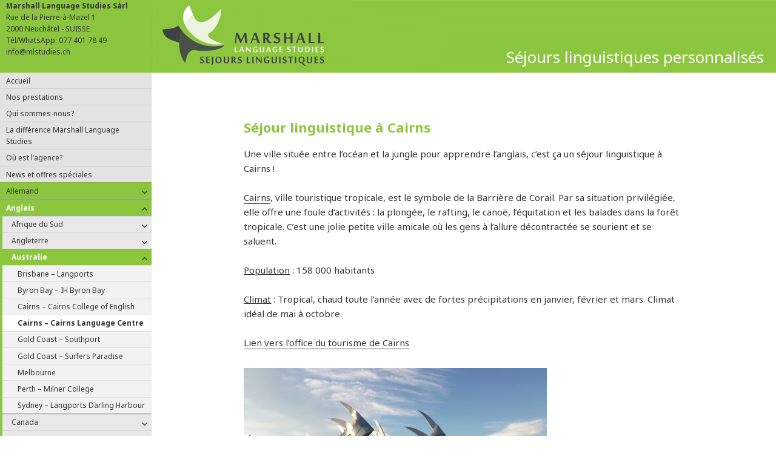

--- FILE ---
content_type: text/html; charset=UTF-8
request_url: https://mlstudies.ch/anglais/sejour-linguistique-australie/sejour-linguistique-cairns-language-centre/
body_size: 14149
content:
<!DOCTYPE html>
<html lang="fr-FR" class="no-js">
<head>
	<meta charset="UTF-8">
	<meta name="viewport" content="width=device-width">
	<link rel="profile" href="https://gmpg.org/xfn/11">
	<link rel="pingback" href="https://mlstudies.ch/xmlrpc.php">
	<!--[if lt IE 9]>
	<script src="https://mlstudies.ch/wp-content/themes/twentyfifteen/js/html5.js"></script>
	<![endif]-->
	<script>(function(html){html.className = html.className.replace(/\bno-js\b/,'js')})(document.documentElement);</script>
<meta name='robots' content='index, follow, max-image-preview:large, max-snippet:-1, max-video-preview:-1' />
<meta name="follow.[base64]" content="3j0KWUJk01mGz1bwRVZC"/>
	<!-- This site is optimized with the Yoast SEO Premium plugin v19.4 (Yoast SEO v26.6) - https://yoast.com/wordpress/plugins/seo/ -->
	<title>Séjour linguistique à Cairns - La ville tropicale au bord de l&#039;océan -</title>
	<meta name="description" content="Séjours Linguistiques: Partez en Australie pour apprendre l’anglais en séjour linguistique à Cairns, la ville tropicale située entre la jungle et l&#039;océan !" />
	<link rel="canonical" href="https://mlstudies.ch/anglais/sejour-linguistique-australie/sejour-linguistique-cairns-language-centre/" />
	<meta property="og:locale" content="fr_FR" />
	<meta property="og:type" content="article" />
	<meta property="og:title" content="Séjour linguistique à Cairns - La ville tropicale au bord de l&#039;océan" />
	<meta property="og:description" content="Séjours Linguistiques: Partez en Australie pour apprendre l’anglais en séjour linguistique à Cairns, la ville tropicale située entre la jungle et l&#039;océan !" />
	<meta property="og:url" content="https://mlstudies.ch/anglais/sejour-linguistique-australie/sejour-linguistique-cairns-language-centre/" />
	<meta property="article:publisher" content="http://www.facebook.com/mlstudies" />
	<meta property="article:modified_time" content="2024-12-13T14:51:56+00:00" />
	<meta property="og:image" content="https://mlstudies.ch/wp-content/uploads/2019/11/20170613_071524-e1573481313857.jpg" />
	<meta property="og:image:width" content="500" />
	<meta property="og:image:height" content="281" />
	<meta property="og:image:type" content="image/jpeg" />
	<meta name="twitter:card" content="summary_large_image" />
	<meta name="twitter:label1" content="Durée de lecture estimée" />
	<meta name="twitter:data1" content="3 minutes" />
	<script type="application/ld+json" class="yoast-schema-graph">{"@context":"https://schema.org","@graph":[{"@type":"WebPage","@id":"https://mlstudies.ch/anglais/sejour-linguistique-australie/sejour-linguistique-cairns-language-centre/","url":"https://mlstudies.ch/anglais/sejour-linguistique-australie/sejour-linguistique-cairns-language-centre/","name":"Séjour linguistique à Cairns - La ville tropicale au bord de l'océan -","isPartOf":{"@id":"https://mlstudies.ch/#website"},"primaryImageOfPage":{"@id":"https://mlstudies.ch/anglais/sejour-linguistique-australie/sejour-linguistique-cairns-language-centre/#primaryimage"},"image":{"@id":"https://mlstudies.ch/anglais/sejour-linguistique-australie/sejour-linguistique-cairns-language-centre/#primaryimage"},"thumbnailUrl":"https://mlstudies.ch/wp-content/uploads/2019/11/20170613_071524-e1573481313857.jpg","datePublished":"2010-03-22T06:15:45+00:00","dateModified":"2024-12-13T14:51:56+00:00","description":"Séjours Linguistiques: Partez en Australie pour apprendre l’anglais en séjour linguistique à Cairns, la ville tropicale située entre la jungle et l'océan !","breadcrumb":{"@id":"https://mlstudies.ch/anglais/sejour-linguistique-australie/sejour-linguistique-cairns-language-centre/#breadcrumb"},"inLanguage":"fr-FR","potentialAction":[{"@type":"ReadAction","target":["https://mlstudies.ch/anglais/sejour-linguistique-australie/sejour-linguistique-cairns-language-centre/"]}]},{"@type":"ImageObject","inLanguage":"fr-FR","@id":"https://mlstudies.ch/anglais/sejour-linguistique-australie/sejour-linguistique-cairns-language-centre/#primaryimage","url":"https://mlstudies.ch/wp-content/uploads/2019/11/20170613_071524-e1573481313857.jpg","contentUrl":"https://mlstudies.ch/wp-content/uploads/2019/11/20170613_071524-e1573481313857.jpg","width":500,"height":281},{"@type":"BreadcrumbList","@id":"https://mlstudies.ch/anglais/sejour-linguistique-australie/sejour-linguistique-cairns-language-centre/#breadcrumb","itemListElement":[{"@type":"ListItem","position":1,"name":"Accueil","item":"https://mlstudies.ch/"},{"@type":"ListItem","position":2,"name":"Séjour linguistique &#8211; apprendre l&rsquo;anglais &#8211; Marshall séjours linguistiques &#8211; Neuchâtel &#8211; Suisse","item":"https://mlstudies.ch/anglais/"},{"@type":"ListItem","position":3,"name":"Séjour linguistique &#8211; séjour linguistique en Australie &#8211; voyage linguistique en Australie &#8211; Marshall séjours linguistiques &#8211; Neuchâtel &#8211; Suisse","item":"https://mlstudies.ch/anglais/sejour-linguistique-australie/"},{"@type":"ListItem","position":4,"name":"Séjour linguistique à Cairns &#8211; La ville tropicale au bord de l&rsquo;océan"}]},{"@type":"WebSite","@id":"https://mlstudies.ch/#website","url":"https://mlstudies.ch/","name":"","description":"Séjours linguistiques personnalisés","publisher":{"@id":"https://mlstudies.ch/#organization"},"potentialAction":[{"@type":"SearchAction","target":{"@type":"EntryPoint","urlTemplate":"https://mlstudies.ch/?s={search_term_string}"},"query-input":{"@type":"PropertyValueSpecification","valueRequired":true,"valueName":"search_term_string"}}],"inLanguage":"fr-FR"},{"@type":"Organization","@id":"https://mlstudies.ch/#organization","name":"Marshall Language Studies","url":"https://mlstudies.ch/","logo":{"@type":"ImageObject","inLanguage":"fr-FR","@id":"https://mlstudies.ch/#/schema/logo/image/","url":"https://mlstudies.ch/wp-content/uploads/2019/05/Large-Logo-2018.png","contentUrl":"https://mlstudies.ch/wp-content/uploads/2019/05/Large-Logo-2018.png","width":1167,"height":757,"caption":"Marshall Language Studies"},"image":{"@id":"https://mlstudies.ch/#/schema/logo/image/"},"sameAs":["http://www.facebook.com/mlstudies","http://marshall.language.studies"]}]}</script>
	<!-- / Yoast SEO Premium plugin. -->


<link rel='dns-prefetch' href='//fonts.googleapis.com' />
<link rel="alternate" type="application/rss+xml" title=" &raquo; Flux" href="https://mlstudies.ch/feed/" />
<link rel="alternate" type="application/rss+xml" title=" &raquo; Flux des commentaires" href="https://mlstudies.ch/comments/feed/" />
<link rel="alternate" type="application/rss+xml" title=" &raquo; Séjour linguistique à Cairns &#8211; La ville tropicale au bord de l&rsquo;océan Flux des commentaires" href="https://mlstudies.ch/anglais/sejour-linguistique-australie/sejour-linguistique-cairns-language-centre/feed/" />
<link rel="alternate" title="oEmbed (JSON)" type="application/json+oembed" href="https://mlstudies.ch/wp-json/oembed/1.0/embed?url=https%3A%2F%2Fmlstudies.ch%2Fanglais%2Fsejour-linguistique-australie%2Fsejour-linguistique-cairns-language-centre%2F" />
<link rel="alternate" title="oEmbed (XML)" type="text/xml+oembed" href="https://mlstudies.ch/wp-json/oembed/1.0/embed?url=https%3A%2F%2Fmlstudies.ch%2Fanglais%2Fsejour-linguistique-australie%2Fsejour-linguistique-cairns-language-centre%2F&#038;format=xml" />
<style id='wp-img-auto-sizes-contain-inline-css' type='text/css'>
img:is([sizes=auto i],[sizes^="auto," i]){contain-intrinsic-size:3000px 1500px}
/*# sourceURL=wp-img-auto-sizes-contain-inline-css */
</style>
<style id='wp-emoji-styles-inline-css' type='text/css'>

	img.wp-smiley, img.emoji {
		display: inline !important;
		border: none !important;
		box-shadow: none !important;
		height: 1em !important;
		width: 1em !important;
		margin: 0 0.07em !important;
		vertical-align: -0.1em !important;
		background: none !important;
		padding: 0 !important;
	}
/*# sourceURL=wp-emoji-styles-inline-css */
</style>
<style id='wp-block-library-inline-css' type='text/css'>
:root{--wp-block-synced-color:#7a00df;--wp-block-synced-color--rgb:122,0,223;--wp-bound-block-color:var(--wp-block-synced-color);--wp-editor-canvas-background:#ddd;--wp-admin-theme-color:#007cba;--wp-admin-theme-color--rgb:0,124,186;--wp-admin-theme-color-darker-10:#006ba1;--wp-admin-theme-color-darker-10--rgb:0,107,160.5;--wp-admin-theme-color-darker-20:#005a87;--wp-admin-theme-color-darker-20--rgb:0,90,135;--wp-admin-border-width-focus:2px}@media (min-resolution:192dpi){:root{--wp-admin-border-width-focus:1.5px}}.wp-element-button{cursor:pointer}:root .has-very-light-gray-background-color{background-color:#eee}:root .has-very-dark-gray-background-color{background-color:#313131}:root .has-very-light-gray-color{color:#eee}:root .has-very-dark-gray-color{color:#313131}:root .has-vivid-green-cyan-to-vivid-cyan-blue-gradient-background{background:linear-gradient(135deg,#00d084,#0693e3)}:root .has-purple-crush-gradient-background{background:linear-gradient(135deg,#34e2e4,#4721fb 50%,#ab1dfe)}:root .has-hazy-dawn-gradient-background{background:linear-gradient(135deg,#faaca8,#dad0ec)}:root .has-subdued-olive-gradient-background{background:linear-gradient(135deg,#fafae1,#67a671)}:root .has-atomic-cream-gradient-background{background:linear-gradient(135deg,#fdd79a,#004a59)}:root .has-nightshade-gradient-background{background:linear-gradient(135deg,#330968,#31cdcf)}:root .has-midnight-gradient-background{background:linear-gradient(135deg,#020381,#2874fc)}:root{--wp--preset--font-size--normal:16px;--wp--preset--font-size--huge:42px}.has-regular-font-size{font-size:1em}.has-larger-font-size{font-size:2.625em}.has-normal-font-size{font-size:var(--wp--preset--font-size--normal)}.has-huge-font-size{font-size:var(--wp--preset--font-size--huge)}.has-text-align-center{text-align:center}.has-text-align-left{text-align:left}.has-text-align-right{text-align:right}.has-fit-text{white-space:nowrap!important}#end-resizable-editor-section{display:none}.aligncenter{clear:both}.items-justified-left{justify-content:flex-start}.items-justified-center{justify-content:center}.items-justified-right{justify-content:flex-end}.items-justified-space-between{justify-content:space-between}.screen-reader-text{border:0;clip-path:inset(50%);height:1px;margin:-1px;overflow:hidden;padding:0;position:absolute;width:1px;word-wrap:normal!important}.screen-reader-text:focus{background-color:#ddd;clip-path:none;color:#444;display:block;font-size:1em;height:auto;left:5px;line-height:normal;padding:15px 23px 14px;text-decoration:none;top:5px;width:auto;z-index:100000}html :where(.has-border-color){border-style:solid}html :where([style*=border-top-color]){border-top-style:solid}html :where([style*=border-right-color]){border-right-style:solid}html :where([style*=border-bottom-color]){border-bottom-style:solid}html :where([style*=border-left-color]){border-left-style:solid}html :where([style*=border-width]){border-style:solid}html :where([style*=border-top-width]){border-top-style:solid}html :where([style*=border-right-width]){border-right-style:solid}html :where([style*=border-bottom-width]){border-bottom-style:solid}html :where([style*=border-left-width]){border-left-style:solid}html :where(img[class*=wp-image-]){height:auto;max-width:100%}:where(figure){margin:0 0 1em}html :where(.is-position-sticky){--wp-admin--admin-bar--position-offset:var(--wp-admin--admin-bar--height,0px)}@media screen and (max-width:600px){html :where(.is-position-sticky){--wp-admin--admin-bar--position-offset:0px}}

/*# sourceURL=wp-block-library-inline-css */
</style><style id='global-styles-inline-css' type='text/css'>
:root{--wp--preset--aspect-ratio--square: 1;--wp--preset--aspect-ratio--4-3: 4/3;--wp--preset--aspect-ratio--3-4: 3/4;--wp--preset--aspect-ratio--3-2: 3/2;--wp--preset--aspect-ratio--2-3: 2/3;--wp--preset--aspect-ratio--16-9: 16/9;--wp--preset--aspect-ratio--9-16: 9/16;--wp--preset--color--black: #000000;--wp--preset--color--cyan-bluish-gray: #abb8c3;--wp--preset--color--white: #ffffff;--wp--preset--color--pale-pink: #f78da7;--wp--preset--color--vivid-red: #cf2e2e;--wp--preset--color--luminous-vivid-orange: #ff6900;--wp--preset--color--luminous-vivid-amber: #fcb900;--wp--preset--color--light-green-cyan: #7bdcb5;--wp--preset--color--vivid-green-cyan: #00d084;--wp--preset--color--pale-cyan-blue: #8ed1fc;--wp--preset--color--vivid-cyan-blue: #0693e3;--wp--preset--color--vivid-purple: #9b51e0;--wp--preset--gradient--vivid-cyan-blue-to-vivid-purple: linear-gradient(135deg,rgb(6,147,227) 0%,rgb(155,81,224) 100%);--wp--preset--gradient--light-green-cyan-to-vivid-green-cyan: linear-gradient(135deg,rgb(122,220,180) 0%,rgb(0,208,130) 100%);--wp--preset--gradient--luminous-vivid-amber-to-luminous-vivid-orange: linear-gradient(135deg,rgb(252,185,0) 0%,rgb(255,105,0) 100%);--wp--preset--gradient--luminous-vivid-orange-to-vivid-red: linear-gradient(135deg,rgb(255,105,0) 0%,rgb(207,46,46) 100%);--wp--preset--gradient--very-light-gray-to-cyan-bluish-gray: linear-gradient(135deg,rgb(238,238,238) 0%,rgb(169,184,195) 100%);--wp--preset--gradient--cool-to-warm-spectrum: linear-gradient(135deg,rgb(74,234,220) 0%,rgb(151,120,209) 20%,rgb(207,42,186) 40%,rgb(238,44,130) 60%,rgb(251,105,98) 80%,rgb(254,248,76) 100%);--wp--preset--gradient--blush-light-purple: linear-gradient(135deg,rgb(255,206,236) 0%,rgb(152,150,240) 100%);--wp--preset--gradient--blush-bordeaux: linear-gradient(135deg,rgb(254,205,165) 0%,rgb(254,45,45) 50%,rgb(107,0,62) 100%);--wp--preset--gradient--luminous-dusk: linear-gradient(135deg,rgb(255,203,112) 0%,rgb(199,81,192) 50%,rgb(65,88,208) 100%);--wp--preset--gradient--pale-ocean: linear-gradient(135deg,rgb(255,245,203) 0%,rgb(182,227,212) 50%,rgb(51,167,181) 100%);--wp--preset--gradient--electric-grass: linear-gradient(135deg,rgb(202,248,128) 0%,rgb(113,206,126) 100%);--wp--preset--gradient--midnight: linear-gradient(135deg,rgb(2,3,129) 0%,rgb(40,116,252) 100%);--wp--preset--font-size--small: 13px;--wp--preset--font-size--medium: 20px;--wp--preset--font-size--large: 36px;--wp--preset--font-size--x-large: 42px;--wp--preset--spacing--20: 0.44rem;--wp--preset--spacing--30: 0.67rem;--wp--preset--spacing--40: 1rem;--wp--preset--spacing--50: 1.5rem;--wp--preset--spacing--60: 2.25rem;--wp--preset--spacing--70: 3.38rem;--wp--preset--spacing--80: 5.06rem;--wp--preset--shadow--natural: 6px 6px 9px rgba(0, 0, 0, 0.2);--wp--preset--shadow--deep: 12px 12px 50px rgba(0, 0, 0, 0.4);--wp--preset--shadow--sharp: 6px 6px 0px rgba(0, 0, 0, 0.2);--wp--preset--shadow--outlined: 6px 6px 0px -3px rgb(255, 255, 255), 6px 6px rgb(0, 0, 0);--wp--preset--shadow--crisp: 6px 6px 0px rgb(0, 0, 0);}:where(.is-layout-flex){gap: 0.5em;}:where(.is-layout-grid){gap: 0.5em;}body .is-layout-flex{display: flex;}.is-layout-flex{flex-wrap: wrap;align-items: center;}.is-layout-flex > :is(*, div){margin: 0;}body .is-layout-grid{display: grid;}.is-layout-grid > :is(*, div){margin: 0;}:where(.wp-block-columns.is-layout-flex){gap: 2em;}:where(.wp-block-columns.is-layout-grid){gap: 2em;}:where(.wp-block-post-template.is-layout-flex){gap: 1.25em;}:where(.wp-block-post-template.is-layout-grid){gap: 1.25em;}.has-black-color{color: var(--wp--preset--color--black) !important;}.has-cyan-bluish-gray-color{color: var(--wp--preset--color--cyan-bluish-gray) !important;}.has-white-color{color: var(--wp--preset--color--white) !important;}.has-pale-pink-color{color: var(--wp--preset--color--pale-pink) !important;}.has-vivid-red-color{color: var(--wp--preset--color--vivid-red) !important;}.has-luminous-vivid-orange-color{color: var(--wp--preset--color--luminous-vivid-orange) !important;}.has-luminous-vivid-amber-color{color: var(--wp--preset--color--luminous-vivid-amber) !important;}.has-light-green-cyan-color{color: var(--wp--preset--color--light-green-cyan) !important;}.has-vivid-green-cyan-color{color: var(--wp--preset--color--vivid-green-cyan) !important;}.has-pale-cyan-blue-color{color: var(--wp--preset--color--pale-cyan-blue) !important;}.has-vivid-cyan-blue-color{color: var(--wp--preset--color--vivid-cyan-blue) !important;}.has-vivid-purple-color{color: var(--wp--preset--color--vivid-purple) !important;}.has-black-background-color{background-color: var(--wp--preset--color--black) !important;}.has-cyan-bluish-gray-background-color{background-color: var(--wp--preset--color--cyan-bluish-gray) !important;}.has-white-background-color{background-color: var(--wp--preset--color--white) !important;}.has-pale-pink-background-color{background-color: var(--wp--preset--color--pale-pink) !important;}.has-vivid-red-background-color{background-color: var(--wp--preset--color--vivid-red) !important;}.has-luminous-vivid-orange-background-color{background-color: var(--wp--preset--color--luminous-vivid-orange) !important;}.has-luminous-vivid-amber-background-color{background-color: var(--wp--preset--color--luminous-vivid-amber) !important;}.has-light-green-cyan-background-color{background-color: var(--wp--preset--color--light-green-cyan) !important;}.has-vivid-green-cyan-background-color{background-color: var(--wp--preset--color--vivid-green-cyan) !important;}.has-pale-cyan-blue-background-color{background-color: var(--wp--preset--color--pale-cyan-blue) !important;}.has-vivid-cyan-blue-background-color{background-color: var(--wp--preset--color--vivid-cyan-blue) !important;}.has-vivid-purple-background-color{background-color: var(--wp--preset--color--vivid-purple) !important;}.has-black-border-color{border-color: var(--wp--preset--color--black) !important;}.has-cyan-bluish-gray-border-color{border-color: var(--wp--preset--color--cyan-bluish-gray) !important;}.has-white-border-color{border-color: var(--wp--preset--color--white) !important;}.has-pale-pink-border-color{border-color: var(--wp--preset--color--pale-pink) !important;}.has-vivid-red-border-color{border-color: var(--wp--preset--color--vivid-red) !important;}.has-luminous-vivid-orange-border-color{border-color: var(--wp--preset--color--luminous-vivid-orange) !important;}.has-luminous-vivid-amber-border-color{border-color: var(--wp--preset--color--luminous-vivid-amber) !important;}.has-light-green-cyan-border-color{border-color: var(--wp--preset--color--light-green-cyan) !important;}.has-vivid-green-cyan-border-color{border-color: var(--wp--preset--color--vivid-green-cyan) !important;}.has-pale-cyan-blue-border-color{border-color: var(--wp--preset--color--pale-cyan-blue) !important;}.has-vivid-cyan-blue-border-color{border-color: var(--wp--preset--color--vivid-cyan-blue) !important;}.has-vivid-purple-border-color{border-color: var(--wp--preset--color--vivid-purple) !important;}.has-vivid-cyan-blue-to-vivid-purple-gradient-background{background: var(--wp--preset--gradient--vivid-cyan-blue-to-vivid-purple) !important;}.has-light-green-cyan-to-vivid-green-cyan-gradient-background{background: var(--wp--preset--gradient--light-green-cyan-to-vivid-green-cyan) !important;}.has-luminous-vivid-amber-to-luminous-vivid-orange-gradient-background{background: var(--wp--preset--gradient--luminous-vivid-amber-to-luminous-vivid-orange) !important;}.has-luminous-vivid-orange-to-vivid-red-gradient-background{background: var(--wp--preset--gradient--luminous-vivid-orange-to-vivid-red) !important;}.has-very-light-gray-to-cyan-bluish-gray-gradient-background{background: var(--wp--preset--gradient--very-light-gray-to-cyan-bluish-gray) !important;}.has-cool-to-warm-spectrum-gradient-background{background: var(--wp--preset--gradient--cool-to-warm-spectrum) !important;}.has-blush-light-purple-gradient-background{background: var(--wp--preset--gradient--blush-light-purple) !important;}.has-blush-bordeaux-gradient-background{background: var(--wp--preset--gradient--blush-bordeaux) !important;}.has-luminous-dusk-gradient-background{background: var(--wp--preset--gradient--luminous-dusk) !important;}.has-pale-ocean-gradient-background{background: var(--wp--preset--gradient--pale-ocean) !important;}.has-electric-grass-gradient-background{background: var(--wp--preset--gradient--electric-grass) !important;}.has-midnight-gradient-background{background: var(--wp--preset--gradient--midnight) !important;}.has-small-font-size{font-size: var(--wp--preset--font-size--small) !important;}.has-medium-font-size{font-size: var(--wp--preset--font-size--medium) !important;}.has-large-font-size{font-size: var(--wp--preset--font-size--large) !important;}.has-x-large-font-size{font-size: var(--wp--preset--font-size--x-large) !important;}
/*# sourceURL=global-styles-inline-css */
</style>

<style id='classic-theme-styles-inline-css' type='text/css'>
/*! This file is auto-generated */
.wp-block-button__link{color:#fff;background-color:#32373c;border-radius:9999px;box-shadow:none;text-decoration:none;padding:calc(.667em + 2px) calc(1.333em + 2px);font-size:1.125em}.wp-block-file__button{background:#32373c;color:#fff;text-decoration:none}
/*# sourceURL=/wp-includes/css/classic-themes.min.css */
</style>
<link rel='stylesheet' id='slideshow-jquery-image-gallery-stylesheet_functional-css' href='https://mlstudies.ch/wp-content/plugins/slideshow-se/style/SlideshowSEPlugin/functional.css?ver=2.5.20' type='text/css' media='all' />
<link rel='stylesheet' id='slideshow-jquery-image-gallery-ajax-stylesheet_style-light-css' href='https://mlstudies.ch/wp-admin/admin-ajax.php?action=slideshow_jquery_image_gallery_load_stylesheet&#038;style=style-light&#038;ver=2.5.20' type='text/css' media='all' />
<link rel='stylesheet' id='slideshow-jquery-image-gallery-ajax-stylesheet_style-dark-css' href='https://mlstudies.ch/wp-admin/admin-ajax.php?action=slideshow_jquery_image_gallery_load_stylesheet&#038;style=style-dark&#038;ver=2.5.20' type='text/css' media='all' />
<link rel='stylesheet' id='twentyfifteen-fonts-css' href='//fonts.googleapis.com/css?family=Noto+Sans%3A400italic%2C700italic%2C400%2C700%7CNoto+Serif%3A400italic%2C700italic%2C400%2C700%7CInconsolata%3A400%2C700&#038;subset=latin%2Clatin-ext' type='text/css' media='all' />
<link rel='stylesheet' id='genericons-css' href='https://mlstudies.ch/wp-content/themes/twentyfifteen/genericons/genericons.css?ver=3.2' type='text/css' media='all' />
<link rel='stylesheet' id='twentyfifteen-style-css' href='https://mlstudies.ch/wp-content/themes/twentyfifteen/style.css?ver=b0e51a093ef5a365e23b19e370d262dd' type='text/css' media='all' />
<script type="text/javascript" src="https://mlstudies.ch/wp-includes/js/jquery/jquery.min.js?ver=3.7.1" id="jquery-core-js"></script>
<script type="text/javascript" src="https://mlstudies.ch/wp-includes/js/jquery/jquery-migrate.min.js?ver=3.4.1" id="jquery-migrate-js"></script>
<link rel="https://api.w.org/" href="https://mlstudies.ch/wp-json/" /><link rel="alternate" title="JSON" type="application/json" href="https://mlstudies.ch/wp-json/wp/v2/pages/108" /><link rel="EditURI" type="application/rsd+xml" title="RSD" href="https://mlstudies.ch/xmlrpc.php?rsd" />
		<style type="text/css">
					</style>
		<link rel="preconnect" href="https://fonts.googleapis.com">
	<link rel="preconnect" href="https://fonts.gstatic.com">
		<style type="text/css" id="twentyfifteen-header-css">
			.site-header {
			background: url(https://mlstudies.ch/wp-content/uploads/2015/04/header2.png) no-repeat 0px 0px ;
			-webkit-background-size: cover;
			-moz-background-size:    cover;
			-o-background-size:      cover;
			background-size:         cover;
            background-position: left;

		}

		@media screen and (min-width: 59.6875em) {
            /*
			body:before {
				background: url(https://mlstudies.ch/wp-content/uploads/2015/04/header2.png) no-repeat 100% 50%;
				-webkit-background-size: cover;
				-moz-background-size:    cover;
				-o-background-size:      cover;
				background-size:         cover;
				border-right: 0;
			}
*/
			.site-header {
                background: url(https://mlstudies.ch/wp-content/uploads/2015/04/header2.png) no-repeat left 250px center;

			}
		}
		</style>
	<link rel="icon" href="https://mlstudies.ch/wp-content/uploads/2015/04/Star.png" sizes="32x32" />
<link rel="icon" href="https://mlstudies.ch/wp-content/uploads/2015/04/Star.png" sizes="192x192" />
<link rel="apple-touch-icon" href="https://mlstudies.ch/wp-content/uploads/2015/04/Star.png" />
<meta name="msapplication-TileImage" content="https://mlstudies.ch/wp-content/uploads/2015/04/Star.png" />
<style type="text/css">.sfsibeforpstwpr .sfsiplus_norm_row.sfsi_plus_wDivothr .sfsi_premium_wicons:nth-child(2) {margin-left: 2.5px !important;margin-right: 2.5px !important;} .sfsibeforpstwpr .sfsiplus_norm_row.sfsi_plus_wDivothr .sfsi_premium_wicons, .sfsiaftrpstwpr .sfsiplus_norm_row.sfsi_plus_wDivothr .sfsi_premium_wicons{width: 40px !important;height: 40px !important; margin-left: 2.5px !important;margin-right: 2.5px !important;margin-bottom: 5px !important;} .sfsibeforpstwpr .sfsiplus_norm_row.sfsi_plus_wDivothr .sfsi_premium_wicons .sciconfront, .sfsibeforpstwpr .sfsiplus_norm_row.sfsi_plus_wDivothr .sfsi_premium_wicons .sciconback, .sfsiaftrpstwpr .sfsiplus_norm_row.sfsi_plus_wDivothr .sfsi_premium_wicons .sciconfront, .sfsiaftrpstwpr .sfsiplus_norm_row.sfsi_plus_wDivothr .sfsi_premium_wicons .sciconback {width: 40px !important;height: 40px !important; }</style>	<style id="egf-frontend-styles" type="text/css">
		h1 {} h1 {color: #8cc63f!important;font-size: 22px!important;line-height: 1.4!important;} h3 {font-size: 12px!important;} h2 {color: #020202!important;font-size: 16px!important;} p {} h2 {} h3 {} h4 {} h5 {} h6 {} 	</style>
	</head>

<body data-rsssl=1 class="wp-singular page-template-default page page-id-108 page-child parent-pageid-79 wp-theme-twentyfifteen">
<div id="page" class="hfeed site">
	<a class="skip-link screen-reader-text" href="#content">Aller au contenu</a>
           
    <header id="masthead" class="site-header" role="banner">
        <div class="site-branding">
  
            
                            <p class="site-title"><a href="https://mlstudies.ch/" rel="home"></a></p>
                            <p class="site-description">Séjours linguistiques personnalisés</p>
                        <button class="secondary-toggle">Menu et widgets</button>
        </div><!-- .site-branding -->
    </header><!-- .site-header -->
	<div id="sidebar" class="sidebar">


					<div id="addresse" class="addresse" >
							<div class="textwidget"><b>Marshall Language Studies Sàrl</b><br>
Rue de la Pierre-à-Mazel 1<br>
2000 Neuchâtel - SUISSE<br>
Tél/WhatsApp: 077 401 78 49<br>
info@mlstudies.ch <br></div>
					</div><!-- .widget-area -->
			<div id="secondary" class="secondary">

					<nav id="site-navigation" class="main-navigation" role="navigation">
				<div class="menu-mainmenu-container"><ul id="menu-mainmenu" class="nav-menu"><li id="menu-item-628" class="menu-item menu-item-type-post_type menu-item-object-page menu-item-home menu-item-628"><a href="https://mlstudies.ch/">Accueil</a></li>
<li id="menu-item-630" class="menu-item menu-item-type-post_type menu-item-object-page menu-item-630"><a href="https://mlstudies.ch/nos-prestations/">Nos prestations</a></li>
<li id="menu-item-632" class="menu-item menu-item-type-post_type menu-item-object-page menu-item-632"><a href="https://mlstudies.ch/qui-sommes-nous/">Qui sommes-nous?</a></li>
<li id="menu-item-1898" class="menu-item menu-item-type-post_type menu-item-object-page menu-item-1898"><a href="https://mlstudies.ch/difference-marshall-language-studies/">La différence Marshall Language Studies</a></li>
<li id="menu-item-634" class="menu-item menu-item-type-post_type menu-item-object-page menu-item-634"><a href="https://mlstudies.ch/ou-est-lagence/">Où est l&rsquo;agence?</a></li>
<li id="menu-item-2356" class="menu-item menu-item-type-post_type menu-item-object-page menu-item-2356"><a href="https://mlstudies.ch/novelles-offres-speciales/">News et offres spéciales</a></li>
<li id="menu-item-636" class="menu-item menu-item-type-post_type menu-item-object-page menu-item-has-children menu-item-636"><a href="https://mlstudies.ch/sejour-linguistique-allemagne/">Allemand</a>
<ul class="sub-menu">
	<li id="menu-item-664" class="menu-item menu-item-type-post_type menu-item-object-page menu-item-664"><a href="https://mlstudies.ch/sejour-linguistique-allemagne/berlin-bws/">Berlin &#8211; BWS</a></li>
	<li id="menu-item-670" class="menu-item menu-item-type-post_type menu-item-object-page menu-item-670"><a href="https://mlstudies.ch/sejour-linguistique-allemagne/berlin-gls/">Berlin &#8211; GLS</a></li>
	<li id="menu-item-1798" class="menu-item menu-item-type-post_type menu-item-object-page menu-item-1798"><a href="https://mlstudies.ch/sejour-linguistique-allemagne/cologne-germanlingua/">Cologne &#8211; Germanlingua</a></li>
	<li id="menu-item-3938" class="menu-item menu-item-type-post_type menu-item-object-page menu-item-3938"><a href="https://mlstudies.ch/sejour-linguistique-allemagne/constance-humboldt-institut/">Constance &#8211; Humboldt Institut</a></li>
	<li id="menu-item-678" class="menu-item menu-item-type-post_type menu-item-object-page menu-item-678"><a href="https://mlstudies.ch/sejour-linguistique-allemagne/hambourg-colon/">Hambourg &#8211; Colòn</a></li>
	<li id="menu-item-686" class="menu-item menu-item-type-post_type menu-item-object-page menu-item-686"><a href="https://mlstudies.ch/sejour-linguistique-allemagne/munich-bws/">Munich</a></li>
	<li id="menu-item-690" class="menu-item menu-item-type-post_type menu-item-object-page menu-item-690"><a href="https://mlstudies.ch/sejour-linguistique-allemagne/regensburg-horizonte/">Regensburg</a></li>
	<li id="menu-item-694" class="menu-item menu-item-type-post_type menu-item-object-page menu-item-694"><a href="https://mlstudies.ch/sejour-linguistique-allemagne/tuebingen-sprachinstitut/">Tübingen</a></li>
</ul>
</li>
<li id="menu-item-638" class="menu-item menu-item-type-post_type menu-item-object-page current-page-ancestor current-menu-ancestor current_page_ancestor menu-item-has-children menu-item-638"><a href="https://mlstudies.ch/anglais/">Anglais</a>
<ul class="sub-menu">
	<li id="menu-item-1213" class="menu-item menu-item-type-post_type menu-item-object-page menu-item-has-children menu-item-1213"><a href="https://mlstudies.ch/anglais/sejour-linguistique-afrique-du-sud/" title="Afrique du Sud &#8211; Marshall séjours linguistiques &#8211; Neuchâtel &#8211; Suisse">Afrique du Sud</a>
	<ul class="sub-menu">
		<li id="menu-item-660" class="menu-item menu-item-type-post_type menu-item-object-page menu-item-660"><a href="https://mlstudies.ch/anglais/sejour-linguistique-afrique-du-sud/cape-town-ec/">Cape Town &#8211; EC</a></li>
		<li id="menu-item-1231" class="menu-item menu-item-type-post_type menu-item-object-page menu-item-1231"><a href="https://mlstudies.ch/anglais/sejour-linguistique-afrique-du-sud/cape-town-newlands-good-hope-studies/">Cape Town &#8211; Good Hope Studies</a></li>
	</ul>
</li>
	<li id="menu-item-668" class="menu-item menu-item-type-post_type menu-item-object-page menu-item-has-children menu-item-668"><a href="https://mlstudies.ch/anglais/sejour-linguistique-angleterre/">Angleterre</a>
	<ul class="sub-menu">
		<li id="menu-item-720" class="menu-item menu-item-type-post_type menu-item-object-page menu-item-720"><a href="https://mlstudies.ch/anglais/sejour-linguistique-angleterre/bournemouth-beet-language-centre/">Bournemouth &#8211; BEET Language Centre</a></li>
		<li id="menu-item-730" class="menu-item menu-item-type-post_type menu-item-object-page menu-item-730"><a href="https://mlstudies.ch/anglais/sejour-linguistique-angleterre/bournemouth-southbourne-school-of-english/">Bournemouth &#8211; Southbourne School of English</a></li>
		<li id="menu-item-748" class="menu-item menu-item-type-post_type menu-item-object-page menu-item-748"><a href="https://mlstudies.ch/anglais/sejour-linguistique-angleterre/brighton-the-elc/">Brighton &#8211; The English Language Centre</a></li>
		<li id="menu-item-1889" class="menu-item menu-item-type-post_type menu-item-object-page menu-item-1889"><a href="https://mlstudies.ch/anglais/sejour-linguistique-angleterre/bristol-the-english-language-centre-bristol/">Bristol &#8211; ELC</a></li>
		<li id="menu-item-3458" class="menu-item menu-item-type-post_type menu-item-object-page menu-item-3458"><a href="https://mlstudies.ch/anglais/sejour-linguistique-angleterre/sejour-linguistique-a-cambridge-a-l-ecole-lsi/">Cambridge &#8211; LSI</a></li>
		<li id="menu-item-772" class="menu-item menu-item-type-post_type menu-item-object-page menu-item-772"><a href="https://mlstudies.ch/anglais/sejour-linguistique-angleterre/chester-english-in-chester/">Chester &#8211; English in Chester</a></li>
		<li id="menu-item-776" class="menu-item menu-item-type-post_type menu-item-object-page menu-item-776"><a href="https://mlstudies.ch/anglais/sejour-linguistique-angleterre/eastbourne-school-of-english/">Eastbourne &#8211; The English Language Centre</a></li>
		<li id="menu-item-1997" class="menu-item menu-item-type-post_type menu-item-object-page menu-item-1997"><a href="https://mlstudies.ch/anglais/sejour-linguistique-angleterre/liverpool-lila/">Liverpool &#8211; Lila</a></li>
		<li id="menu-item-780" class="menu-item menu-item-type-post_type menu-item-object-page menu-item-780"><a href="https://mlstudies.ch/anglais/sejour-linguistique-angleterre/london-central-lsi/">London Central &#8211; LSI</a></li>
		<li id="menu-item-782" class="menu-item menu-item-type-post_type menu-item-object-page menu-item-782"><a href="https://mlstudies.ch/anglais/sejour-linguistique-angleterre/london-ec-euston/">London  Islington &#8211; EC</a></li>
		<li id="menu-item-786" class="menu-item menu-item-type-post_type menu-item-object-page menu-item-786"><a href="https://mlstudies.ch/anglais/sejour-linguistique-angleterre/london-hampstead-lsi/">London Hampstead</a></li>
		<li id="menu-item-2187" class="menu-item menu-item-type-post_type menu-item-object-page menu-item-2187"><a href="https://mlstudies.ch/anglais/sejour-linguistique-angleterre/londres-wimbledon-milner-school-of-english-london/">London Wimbledon</a></li>
		<li id="menu-item-2006" class="menu-item menu-item-type-post_type menu-item-object-page menu-item-2006"><a href="https://mlstudies.ch/anglais/sejour-linguistique-angleterre/manchester-the-essential-english-centre/">Manchester</a></li>
		<li id="menu-item-1716" class="menu-item menu-item-type-post_type menu-item-object-page menu-item-1716"><a href="https://mlstudies.ch/anglais/sejour-linguistique-angleterre/newcastle-international-house-sejour-linguistique/">Newcastle</a></li>
		<li id="menu-item-1921" class="menu-item menu-item-type-post_type menu-item-object-page menu-item-1921"><a href="https://mlstudies.ch/anglais/sejour-linguistique-angleterre/oxford-oxford-school-of-english/">Oxford &#8211; Oxford School of English</a></li>
		<li id="menu-item-3512" class="menu-item menu-item-type-post_type menu-item-object-page menu-item-3512"><a href="https://mlstudies.ch/anglais/sejour-linguistique-angleterre/lsi-portsmouth-angleterre/">Portsmouth &#8211; LSI</a></li>
		<li id="menu-item-794" class="menu-item menu-item-type-post_type menu-item-object-page menu-item-794"><a href="https://mlstudies.ch/anglais/sejour-linguistique-angleterre/torbay-lal-language-centre/">Torbay</a></li>
	</ul>
</li>
	<li id="menu-item-676" class="menu-item menu-item-type-post_type menu-item-object-page current-page-ancestor current-menu-ancestor current-menu-parent current-page-parent current_page_parent current_page_ancestor menu-item-has-children menu-item-676"><a href="https://mlstudies.ch/anglais/sejour-linguistique-australie/">Australie</a>
	<ul class="sub-menu">
		<li id="menu-item-706" class="menu-item menu-item-type-post_type menu-item-object-page menu-item-706"><a href="https://mlstudies.ch/anglais/sejour-linguistique-australie/brisbane-langports/">Brisbane &#8211; Langports</a></li>
		<li id="menu-item-732" class="menu-item menu-item-type-post_type menu-item-object-page menu-item-732"><a href="https://mlstudies.ch/anglais/sejour-linguistique-australie/byron-bay-english-language-school/">Byron Bay &#8211; IH Byron Bay</a></li>
		<li id="menu-item-1663" class="menu-item menu-item-type-post_type menu-item-object-page menu-item-1663"><a href="https://mlstudies.ch/anglais/sejour-linguistique-australie/cairns-college-of-english/">Cairns &#8211; Cairns College of English</a></li>
		<li id="menu-item-740" class="menu-item menu-item-type-post_type menu-item-object-page current-menu-item page_item page-item-108 current_page_item menu-item-740"><a href="https://mlstudies.ch/anglais/sejour-linguistique-australie/sejour-linguistique-cairns-language-centre/" aria-current="page">Cairns &#8211; Cairns Language Centre</a></li>
		<li id="menu-item-1976" class="menu-item menu-item-type-post_type menu-item-object-page menu-item-1976"><a href="https://mlstudies.ch/anglais/sejour-linguistique-australie/gold-coast-inforum/">Gold Coast &#8211; Southport</a></li>
		<li id="menu-item-760" class="menu-item menu-item-type-post_type menu-item-object-page menu-item-760"><a href="https://mlstudies.ch/anglais/sejour-linguistique-australie/goldcoast-surfers-paradise-langports/">Gold Coast &#8211; Surfers Paradise</a></li>
		<li id="menu-item-768" class="menu-item menu-item-type-post_type menu-item-object-page menu-item-768"><a href="https://mlstudies.ch/anglais/sejour-linguistique-australie/melbourne-impact-english-college/">Melbourne</a></li>
		<li id="menu-item-770" class="menu-item menu-item-type-post_type menu-item-object-page menu-item-770"><a href="https://mlstudies.ch/anglais/sejour-linguistique-australie/perth-milner-college/">Perth &#8211; Milner College</a></li>
		<li id="menu-item-788" class="menu-item menu-item-type-post_type menu-item-object-page menu-item-788"><a href="https://mlstudies.ch/anglais/sejour-linguistique-australie/sydney-langports-darling-harbour/">Sydney &#8211; Langports Darling Harbour</a></li>
	</ul>
</li>
	<li id="menu-item-680" class="menu-item menu-item-type-post_type menu-item-object-page menu-item-has-children menu-item-680"><a href="https://mlstudies.ch/anglais/sejour-linguistique-canada/">Canada</a>
	<ul class="sub-menu">
		<li id="menu-item-702" class="menu-item menu-item-type-post_type menu-item-object-page menu-item-702"><a href="https://mlstudies.ch/anglais/sejour-linguistique-canada/toronto-lsi/">Toronto &#8211; LSI</a></li>
		<li id="menu-item-718" class="menu-item menu-item-type-post_type menu-item-object-page menu-item-718"><a href="https://mlstudies.ch/anglais/sejour-linguistique-canada/toronto-tamwood/">Toronto &#8211; Tamwood</a></li>
		<li id="menu-item-726" class="menu-item menu-item-type-post_type menu-item-object-page menu-item-726"><a href="https://mlstudies.ch/anglais/sejour-linguistique-canada/vancouver-lsi/">Vancouver &#8211; LSI</a></li>
		<li id="menu-item-744" class="menu-item menu-item-type-post_type menu-item-object-page menu-item-744"><a href="https://mlstudies.ch/anglais/sejour-linguistique-canada/vancouver-tamwood/">Vancouver &#8211; Tamwood</a></li>
		<li id="menu-item-750" class="menu-item menu-item-type-post_type menu-item-object-page menu-item-750"><a href="https://mlstudies.ch/anglais/sejour-linguistique-canada/whistler-tamwood/">Whistler &#8211; Tamwood</a></li>
	</ul>
</li>
	<li id="menu-item-684" class="menu-item menu-item-type-post_type menu-item-object-page menu-item-684"><a href="https://mlstudies.ch/anglais/sejour-linguistique-ecosse-edinburgh-basil-paterson/">Ecosse &#8211; Edimbourg</a></li>
	<li id="menu-item-688" class="menu-item menu-item-type-post_type menu-item-object-page menu-item-has-children menu-item-688"><a href="https://mlstudies.ch/anglais/sejour-linguistique-irlande/">Irlande</a>
	<ul class="sub-menu">
		<li id="menu-item-1255" class="menu-item menu-item-type-post_type menu-item-object-page menu-item-1255"><a href="https://mlstudies.ch/anglais/sejour-linguistique-irlande/cork-acet/">Cork</a></li>
		<li id="menu-item-710" class="menu-item menu-item-type-post_type menu-item-object-page menu-item-710"><a href="https://mlstudies.ch/anglais/sejour-linguistique-irlande/dublin-emerald-cultural-institute/">Dublin</a></li>
		<li id="menu-item-724" class="menu-item menu-item-type-post_type menu-item-object-page menu-item-724"><a href="https://mlstudies.ch/anglais/sejour-linguistique-irlande/galway-cultural-institute/">Galway</a></li>
	</ul>
</li>
	<li id="menu-item-3749" class="menu-item menu-item-type-post_type menu-item-object-page menu-item-3749"><a href="https://mlstudies.ch/anglais/malte-langlais-a-la-plage/">Malte</a></li>
	<li id="menu-item-696" class="menu-item menu-item-type-post_type menu-item-object-page menu-item-has-children menu-item-696"><a href="https://mlstudies.ch/anglais/sejour-linguistique-nouvelle-zelande/">Nouvelle-Zélande</a>
	<ul class="sub-menu">
		<li id="menu-item-716" class="menu-item menu-item-type-post_type menu-item-object-page menu-item-716"><a href="https://mlstudies.ch/anglais/sejour-linguistique-nouvelle-zelande/auckland-languages-international/">Auckland &#8211; Languages International</a></li>
		<li id="menu-item-752" class="menu-item menu-item-type-post_type menu-item-object-page menu-item-752"><a href="https://mlstudies.ch/anglais/sejour-linguistique-nouvelle-zelande/nelson-english-centre/">Nelson English Centre</a></li>
	</ul>
</li>
	<li id="menu-item-698" class="menu-item menu-item-type-post_type menu-item-object-page menu-item-has-children menu-item-698"><a href="https://mlstudies.ch/anglais/sejour-linguistique-usa-etats-unis/">USA</a>
	<ul class="sub-menu">
		<li id="menu-item-708" class="menu-item menu-item-type-post_type menu-item-object-page menu-item-708"><a href="https://mlstudies.ch/anglais/sejour-linguistique-usa-etats-unis/boston-ec-english/">Boston EC</a></li>
		<li id="menu-item-1680" class="menu-item menu-item-type-post_type menu-item-object-page menu-item-1680"><a href="https://mlstudies.ch/anglais/sejour-linguistique-usa-etats-unis/sejour-linguistique-a-fort-lauderdale-voyage-linguistique-a-fort-lauderdale-cours-danglais-a-fort-lauderdale-marshall-sejours-linguistiques-neuchatel-suisse/">Fort Lauderdale &#8211; LAL</a></li>
		<li id="menu-item-3080" class="menu-item menu-item-type-post_type menu-item-object-page menu-item-3080"><a href="https://mlstudies.ch/anglais/sejour-linguistique-usa-etats-unis/sejour-linguistique-a-hawai-honolulu-global-village/">Hawaï &#8211; Global Village</a></li>
		<li id="menu-item-722" class="menu-item menu-item-type-post_type menu-item-object-page menu-item-722"><a href="https://mlstudies.ch/anglais/sejour-linguistique-usa-etats-unis/los-angeles-ec/">Los Angeles &#8211; EC</a></li>
		<li id="menu-item-734" class="menu-item menu-item-type-post_type menu-item-object-page menu-item-734"><a href="https://mlstudies.ch/anglais/sejour-linguistique-usa-etats-unis/miami-beach-ec/">Miami Beach &#8211; EC</a></li>
		<li id="menu-item-742" class="menu-item menu-item-type-post_type menu-item-object-page menu-item-742"><a href="https://mlstudies.ch/anglais/sejour-linguistique-usa-etats-unis/new-york-ec-english/">New York &#8211; EC</a></li>
		<li id="menu-item-3435" class="menu-item menu-item-type-post_type menu-item-object-page menu-item-3435"><a href="https://mlstudies.ch/anglais/sejour-linguistique-usa-etats-unis/sejour-linguistique-aux-usa-new-york-lsi/">New York &#8211; LSI</a></li>
		<li id="menu-item-746" class="menu-item menu-item-type-post_type menu-item-object-page menu-item-746"><a href="https://mlstudies.ch/anglais/sejour-linguistique-usa-etats-unis/san-diego-ec-english/">San Diego &#8211; EC</a></li>
		<li id="menu-item-758" class="menu-item menu-item-type-post_type menu-item-object-page menu-item-758"><a href="https://mlstudies.ch/anglais/sejour-linguistique-usa-etats-unis/san-diego-lsi/">San Diego &#8211; LSI</a></li>
		<li id="menu-item-762" class="menu-item menu-item-type-post_type menu-item-object-page menu-item-762"><a href="https://mlstudies.ch/anglais/sejour-linguistique-usa-etats-unis/san-francisco-ec/">San Francisco &#8211; EC</a></li>
		<li id="menu-item-1238" class="menu-item menu-item-type-post_type menu-item-object-page menu-item-1238"><a href="https://mlstudies.ch/anglais/sejour-linguistique-usa-etats-unis/san-francisco-lsi-berkeley/">San Francisco Berkeley &#8211; LSI</a></li>
	</ul>
</li>
</ul>
</li>
<li id="menu-item-642" class="menu-item menu-item-type-post_type menu-item-object-page menu-item-has-children menu-item-642"><a href="https://mlstudies.ch/espagnol/">Espagnol</a>
<ul class="sub-menu">
	<li id="menu-item-666" class="menu-item menu-item-type-post_type menu-item-object-page menu-item-666"><a href="https://mlstudies.ch/espagnol/amerique-latine/">Amérique Latine</a></li>
	<li id="menu-item-674" class="menu-item menu-item-type-post_type menu-item-object-page menu-item-has-children menu-item-674"><a href="https://mlstudies.ch/espagnol/sejour-linguistique-en-espagne/">Espagne</a>
	<ul class="sub-menu">
		<li id="menu-item-2389" class="menu-item menu-item-type-post_type menu-item-object-page menu-item-2389"><a href="https://mlstudies.ch/espagnol/sejour-linguistique-en-espagne/sejour-linguistique-a-barcelone/">Barcelone &#8211; Expanish</a></li>
		<li id="menu-item-1492" class="menu-item menu-item-type-post_type menu-item-object-page menu-item-1492"><a href="https://mlstudies.ch/espagnol/sejour-linguistique-en-espagne/malaga-malaca-instituto/">Malaga &#8211; Malaca Instituto</a></li>
		<li id="menu-item-712" class="menu-item menu-item-type-post_type menu-item-object-page menu-item-712"><a href="https://mlstudies.ch/espagnol/sejour-linguistique-en-espagne/sevilla-clic-international-house/">Sevilla &#8211; clic International House</a></li>
		<li id="menu-item-2412" class="menu-item menu-item-type-post_type menu-item-object-page menu-item-2412"><a href="https://mlstudies.ch/espagnol/sejour-linguistique-en-espagne/valencia-espagnole-international-house/">Valencia &#8211; IH espanolé</a></li>
	</ul>
</li>
</ul>
</li>
<li id="menu-item-1369" class="menu-item menu-item-type-post_type menu-item-object-page menu-item-has-children menu-item-1369"><a href="https://mlstudies.ch/sejour-linguistique-italie/">Italien</a>
<ul class="sub-menu">
	<li id="menu-item-1790" class="menu-item menu-item-type-post_type menu-item-object-page menu-item-1790"><a href="https://mlstudies.ch/sejour-linguistique-italie/bologne-alce/">Bologne &#8211; ALCE</a></li>
	<li id="menu-item-1374" class="menu-item menu-item-type-post_type menu-item-object-page menu-item-1374"><a href="https://mlstudies.ch/sejour-linguistique-italie/rome-dilit-international-house/">Rome &#8211; DILIT International House</a></li>
</ul>
</li>
<li id="menu-item-646" class="menu-item menu-item-type-post_type menu-item-object-page menu-item-646"><a href="https://mlstudies.ch/demande/">Demande de devis / de rendez-vous</a></li>
<li id="menu-item-648" class="menu-item menu-item-type-post_type menu-item-object-page menu-item-648"><a href="https://mlstudies.ch/avant-le-depart-infos-pratiques/">Avant le départ / infos pratiques</a></li>
<li id="menu-item-650" class="menu-item menu-item-type-post_type menu-item-object-page menu-item-650"><a href="https://mlstudies.ch/infos-visas/">Infos visas</a></li>
<li id="menu-item-652" class="menu-item menu-item-type-post_type menu-item-object-page menu-item-652"><a href="https://mlstudies.ch/niveaux-et-examens/">Niveaux et examens</a></li>
<li id="menu-item-2220" class="menu-item menu-item-type-post_type menu-item-object-page menu-item-2220"><a href="https://mlstudies.ch/tests-de-niveau/">Tests de niveau</a></li>
<li id="menu-item-654" class="menu-item menu-item-type-post_type menu-item-object-page menu-item-654"><a href="https://mlstudies.ch/liens/">Liens utiles</a></li>
<li id="menu-item-656" class="menu-item menu-item-type-post_type menu-item-object-page menu-item-656"><a href="https://mlstudies.ch/conditions-mls/">Conditions générales MLS</a></li>
<li id="menu-item-658" class="menu-item menu-item-type-post_type menu-item-object-page menu-item-658"><a href="https://mlstudies.ch/temoignages/">Témoignages</a></li>
<li id="menu-item-3617" class="menu-item menu-item-type-post_type menu-item-object-page menu-item-3617"><a href="https://mlstudies.ch/contact/">Contact</a></li>
</ul></div>			</nav><!-- .main-navigation -->
		
		
					<div id="widget-area" class="widget-area" role="complementary">
				<aside id="search-2" class="widget widget_search"><form role="search" method="get" class="search-form" action="https://mlstudies.ch/">
				<label>
					<span class="screen-reader-text">Rechercher :</span>
					<input type="search" class="search-field" placeholder="Rechercher…" value="" name="s" />
				</label>
				<input type="submit" class="search-submit screen-reader-text" value="Rechercher" />
			</form></aside>			</div><!-- .widget-area -->
		
	</div><!-- .secondary -->

	</div><!-- .sidebar -->

	<div id="content" class="site-content">
    
	<div id="primary" class="content-area">
		<main id="main" class="site-main" role="main">

		
<article id="post-108" class="post-108 page type-page status-publish hentry">
	

	<div class="entry-content">
		<h1>Séjour linguistique à Cairns</h1>
<p>Une ville située entre l&rsquo;océan et la jungle pour apprendre l&rsquo;anglais, c&rsquo;est ça un séjour linguistique à Cairns !</p>
<p><a href="https://fr.wikipedia.org/wiki/Cairns" target="_blank" rel="noopener noreferrer">Cairns</a>, ville touristique tropicale, est le symbole de la Barrière de Corail. Par sa situation privilégiée, elle offre une foule d’activités : la plongée, le rafting, le canoë, l’équitation et les balades dans la forêt tropicale. C&rsquo;est une jolie petite ville amicale où les gens à l’allure décontractée se sourient et se saluent.</p>
<p><u>Population</u> : 158 000 habitants</p>
<p><u>Climat</u> : Tropical, chaud toute l’année avec de fortes précipitations en janvier, février et mars. Climat idéal de mai à octobre.</p>
<p><a title="Lien vers l'office de tourisme de Cairns" href="http://www.cairnseguide.com/">Lien vers l&rsquo;office du tourisme de Cairns</a></p>
<h2><img fetchpriority="high" decoding="async" class="alignnone wp-image-3272 size-full" title="Votre séjour linguistique à Cairns " src="https://mlstudies.ch/wp-content/uploads/2019/11/20170613_071524-e1573481313857.jpg" alt="Votre séjour linguistique à Cairns " width="500" height="281" /></h2>
<h2>L’ÉCOLE – CAIRNS LANGUAGE CENTRE</h2>
<p>L’école <b>Cairns Language Centre</b> est officiellement reconnue. Elle est certifiée par « NEAS AUSTRALIA » qui est l’organisme gouvernemental d’accréditation de l’éducation nationale australienne. Cette certification garantit aux étudiants un enseignement d’excellente qualité.<br />
L’école <b>Cairns Language Centre</b> est située à environ 10 minutes de vélo du centre de Cairns. Elle est moderne et bien équipée. Elle est associée au « Cairns Business College ». Les deux écoles jouissent d&rsquo;une excellente réputation. Alors, un séjour linguistique à Cairns vous tente ?</p>
<p><a title="Lien vers l'école Cairns Language Centre" href="http://www.clcaustralia.com/" target="_blank mce_href=http://www.navitasenglish.com/" rel="noopener noreferrer">Lien vers l&rsquo;école Cairns Language Centre</a></p>
<h2>LES COURS</h2>
<ul>
<li><a href="https://cairnslanguagecentre.com.au/courses/general-english/" target="_blank" rel="noopener noreferrer">Cours d’Anglais Général</a> (25 heures par semaine) (maximum 14 étudiants/classe)</li>
<li>Cours de Préparation aux Examens de Cambridge : Preliminary English Test, Cambridge First Certificate, Certificate of Advanced English, Certificate of Proficiency</li>
<li>Cours à option comme la préparation à l’<a href="https://cairnslanguagecentre.com.au/courses/ielts-preparation-course/" target="_blank" rel="noopener noreferrer">IELTS</a>, au FCE, au CAE, Business English</li>
<li>Cours de « <a href="https://cairnslanguagecentre.com.au/courses/business-english-course/" target="_blank" rel="noopener noreferrer">Business English</a> »</li>
<li>Cours d&rsquo;anglais combiné avec un cours de plongée sous marine avec certification PADI</li>
<li><a href="https://cairnslanguagecentre.com.au/courses/private-english-lessons/" target="_blank" rel="noopener noreferrer">Cours privés</a></li>
</ul>
<h2>L’<a href="https://cairnslanguagecentre.com.au/accommodation/" target="_blank" rel="noopener noreferrer">HÉBERGEMENT</a></h2>
<ul>
<li>En famille d’accueil</li>
<li>En colocation (Sharehouse)</li>
<li>à l&rsquo;hôtel</li>
</ul>
<h2>SERVICES POUR ÉTUDIANTS/INFRASTRUCTURES</h2>
<ul>
<li>Test d’évaluation de niveau</li>
<li>Programme culturel et de loisirs</li>
<li>Conseiller académique</li>
<li>Salle multimédia avec accès gratuit à Internet</li>
<li>WIFI</li>
<li>Bibliothèque et salle d&rsquo;études</li>
<li>Transfert de l’aéroport</li>
<li>Locaux climatisés</li>
<li>Conseils et réservation touristique</li>
<li>Conseils administratifs</li>
<li>Salle d’études</li>
<li>Terrasse extérieure</li>
<li>École équipée pour les personnes à mobilité réduite (avec chaise roulante)</li>
</ul>
<h2><strong>CETTE DESTINATION VOUS TENTE ? DEMANDEZ UNE OFFRE OU UN ENTRETIEN-CONSEIL ! </strong></h2>
<p>N’hésitez pas à nous écrire, nous répondrons volontiers à toutes vos questions.</p>
<p>Pour les courts séjours linguistiques entre un et deux mois, vous pouvez nous demander une offre par email, en indiquant : votre nom, votre adresse, votre âge, votre numéro de téléphone, votre niveau de langue, vos objectifs, la destination, la date de départ prévue, la durée de votre séjour à l’école, le type de programme et la formule d’hébergement.<br />
Pour les séjours linguistiques plus longs, nous vous conseillons de prendre rendez-vous avec Mme Cyrille Marshall pour un entretien-conseil durant lequel nous procéderons à une analyse détaillée de vos besoins afin de répondre au mieux à vos attentes !</p>
<p>Contactez-nous au 077 401 78 49 ou par e-mail : <a href="mailto:info@mlstudies.ch"><strong>info@mlstudies.ch</strong></a></p>
<p>Nous vous aiderons volontiers à mettre sur pied votre voyage linguistique à Cairns !</p>
<p><img decoding="async" class="alignnone wp-image-3273 size-full" title="Activité entre étudiants " src="https://mlstudies.ch/wp-content/uploads/2019/11/grouprograme-1030x408-e1573481719302.jpg" alt="Activité entre étudiants " width="500" height="198" /></p>
<p>N&rsquo;hésitez pas visiter notre page <a href="https://mlstudies.ch/temoignages/" target="_blank" rel="noopener noreferrer">témoignages</a> pour plus d&rsquo;avis sur nos destinations!</p>
			</div><!-- .entry-content -->

	
</article><!-- #post-## -->




	</div><!-- .site-content -->

	<footer id="colophon" class="site-footer" role="contentinfo">

                            <div id="footer-widgets" class="container-fluid">
                    <div class="row">

                            <aside id="black-studio-tinymce-2" class="widget widget_black_studio_tinymce"><div class="textwidget"><div class="foot">
<p><figure id="attachment_892" aria-describedby="caption-attachment-892" style="width: 222px" class="wp-caption alignnone"><img class="wp-image-892 size-full" src="https://mlstudies.ch/wp-content/uploads/2015/05/logo-QE-Agents-222x127.jpg" alt="English Australia agency Neuchâtel" width="222" height="127" /><figcaption id="caption-attachment-892" class="wp-caption-text">Marshall Language Studies est un agent officiel partenaire de Quality English</figcaption></figure></p>
</div>
<div class="foot">
<p><figure id="attachment_891" aria-describedby="caption-attachment-891" style="width: 279px" class="wp-caption alignnone"><img class="wp-image-891 size-full" src="https://mlstudies.ch/wp-content/uploads/2015/05/ialc-partner-blue-RGB-small-new-279x127.jpg" alt="IALC partner agency Neuchâtel" width="279" height="127" /><figcaption id="caption-attachment-891" class="wp-caption-text">Marshall Language Studies est un agent officiel partenaire de International Association of Language Centres (IALC)</figcaption></figure></p>
</div>
<div class="foot">
<p><figure id="attachment_890" aria-describedby="caption-attachment-890" style="width: 344px" class="wp-caption alignnone"><img class="wp-image-890 size-full" src="https://mlstudies.ch/wp-content/uploads/2015/05/Eng.-Aust.-Affiliates-logo_landscape_RGB-344x127.jpg" alt="English Australia agency Neuchâtel" width="344" height="127" /><figcaption id="caption-attachment-890" class="wp-caption-text">Marshall Language Studies est un agent officiel partenaire de English Australia</figcaption></figure></p>
</div>
<div class="foot"></div>
</div></aside>

                    </div>
                </div>
            
	</footer><!-- .site-footer -->

</div><!-- .site -->

<script type="speculationrules">
{"prefetch":[{"source":"document","where":{"and":[{"href_matches":"/*"},{"not":{"href_matches":["/wp-*.php","/wp-admin/*","/wp-content/uploads/*","/wp-content/*","/wp-content/plugins/*","/wp-content/themes/twentyfifteen/*","/*\\?(.+)"]}},{"not":{"selector_matches":"a[rel~=\"nofollow\"]"}},{"not":{"selector_matches":".no-prefetch, .no-prefetch a"}}]},"eagerness":"conservative"}]}
</script>
<script type="text/javascript" src="https://mlstudies.ch/wp-content/themes/twentyfifteen/js/skip-link-focus-fix.js?ver=20141010" id="twentyfifteen-skip-link-focus-fix-js"></script>
<script type="text/javascript" id="twentyfifteen-script-js-extra">
/* <![CDATA[ */
var screenReaderText = {"expand":"\u003Cspan class=\"screen-reader-text\"\u003Eouvrir le sous-menu\u003C/span\u003E","collapse":"\u003Cspan class=\"screen-reader-text\"\u003Efermer le sous-menu\u003C/span\u003E"};
//# sourceURL=twentyfifteen-script-js-extra
/* ]]> */
</script>
<script type="text/javascript" src="https://mlstudies.ch/wp-content/themes/twentyfifteen/js/functions.js?ver=20150330" id="twentyfifteen-script-js"></script>
<script id="wp-emoji-settings" type="application/json">
{"baseUrl":"https://s.w.org/images/core/emoji/17.0.2/72x72/","ext":".png","svgUrl":"https://s.w.org/images/core/emoji/17.0.2/svg/","svgExt":".svg","source":{"concatemoji":"https://mlstudies.ch/wp-includes/js/wp-emoji-release.min.js?ver=b0e51a093ef5a365e23b19e370d262dd"}}
</script>
<script type="module">
/* <![CDATA[ */
/*! This file is auto-generated */
const a=JSON.parse(document.getElementById("wp-emoji-settings").textContent),o=(window._wpemojiSettings=a,"wpEmojiSettingsSupports"),s=["flag","emoji"];function i(e){try{var t={supportTests:e,timestamp:(new Date).valueOf()};sessionStorage.setItem(o,JSON.stringify(t))}catch(e){}}function c(e,t,n){e.clearRect(0,0,e.canvas.width,e.canvas.height),e.fillText(t,0,0);t=new Uint32Array(e.getImageData(0,0,e.canvas.width,e.canvas.height).data);e.clearRect(0,0,e.canvas.width,e.canvas.height),e.fillText(n,0,0);const a=new Uint32Array(e.getImageData(0,0,e.canvas.width,e.canvas.height).data);return t.every((e,t)=>e===a[t])}function p(e,t){e.clearRect(0,0,e.canvas.width,e.canvas.height),e.fillText(t,0,0);var n=e.getImageData(16,16,1,1);for(let e=0;e<n.data.length;e++)if(0!==n.data[e])return!1;return!0}function u(e,t,n,a){switch(t){case"flag":return n(e,"\ud83c\udff3\ufe0f\u200d\u26a7\ufe0f","\ud83c\udff3\ufe0f\u200b\u26a7\ufe0f")?!1:!n(e,"\ud83c\udde8\ud83c\uddf6","\ud83c\udde8\u200b\ud83c\uddf6")&&!n(e,"\ud83c\udff4\udb40\udc67\udb40\udc62\udb40\udc65\udb40\udc6e\udb40\udc67\udb40\udc7f","\ud83c\udff4\u200b\udb40\udc67\u200b\udb40\udc62\u200b\udb40\udc65\u200b\udb40\udc6e\u200b\udb40\udc67\u200b\udb40\udc7f");case"emoji":return!a(e,"\ud83e\u1fac8")}return!1}function f(e,t,n,a){let r;const o=(r="undefined"!=typeof WorkerGlobalScope&&self instanceof WorkerGlobalScope?new OffscreenCanvas(300,150):document.createElement("canvas")).getContext("2d",{willReadFrequently:!0}),s=(o.textBaseline="top",o.font="600 32px Arial",{});return e.forEach(e=>{s[e]=t(o,e,n,a)}),s}function r(e){var t=document.createElement("script");t.src=e,t.defer=!0,document.head.appendChild(t)}a.supports={everything:!0,everythingExceptFlag:!0},new Promise(t=>{let n=function(){try{var e=JSON.parse(sessionStorage.getItem(o));if("object"==typeof e&&"number"==typeof e.timestamp&&(new Date).valueOf()<e.timestamp+604800&&"object"==typeof e.supportTests)return e.supportTests}catch(e){}return null}();if(!n){if("undefined"!=typeof Worker&&"undefined"!=typeof OffscreenCanvas&&"undefined"!=typeof URL&&URL.createObjectURL&&"undefined"!=typeof Blob)try{var e="postMessage("+f.toString()+"("+[JSON.stringify(s),u.toString(),c.toString(),p.toString()].join(",")+"));",a=new Blob([e],{type:"text/javascript"});const r=new Worker(URL.createObjectURL(a),{name:"wpTestEmojiSupports"});return void(r.onmessage=e=>{i(n=e.data),r.terminate(),t(n)})}catch(e){}i(n=f(s,u,c,p))}t(n)}).then(e=>{for(const n in e)a.supports[n]=e[n],a.supports.everything=a.supports.everything&&a.supports[n],"flag"!==n&&(a.supports.everythingExceptFlag=a.supports.everythingExceptFlag&&a.supports[n]);var t;a.supports.everythingExceptFlag=a.supports.everythingExceptFlag&&!a.supports.flag,a.supports.everything||((t=a.source||{}).concatemoji?r(t.concatemoji):t.wpemoji&&t.twemoji&&(r(t.twemoji),r(t.wpemoji)))});
//# sourceURL=https://mlstudies.ch/wp-includes/js/wp-emoji-loader.min.js
/* ]]> */
</script>

</body>
</html>
</main><!-- .site-main -->
</div><!-- .content-area -->

--- FILE ---
content_type: text/css; charset=UTF-8
request_url: https://mlstudies.ch/wp-admin/admin-ajax.php?action=slideshow_jquery_image_gallery_load_stylesheet&style=style-dark&ver=2.5.20
body_size: 653
content:
.slideshow_container_style-dark { background: #000; }

.slideshow_container_style-dark a { text-decoration: none; }
.slideshow_container_style-dark a:hover { text-decoration: none; }

.slideshow_container_style-dark .slideshow_slide { margin-right: 2px; }
.slideshow_container_style-dark .slideshow_slide_image { }
.slideshow_container_style-dark .slideshow_slide_video { }

.slideshow_container_style-dark .slideshow_slide_text div.slideshow_title { font-size: 1.3em; }
.slideshow_container_style-dark .slideshow_slide_text div.slideshow_description { }

.slideshow_container_style-dark .slideshow_slide_text div,
.slideshow_container_style-dark .slideshow_slide_text p,
.slideshow_container_style-dark .slideshow_slide_text h1,
.slideshow_container_style-dark .slideshow_slide_text h2,
.slideshow_container_style-dark .slideshow_slide_text h3,
.slideshow_container_style-dark .slideshow_slide_text h4,
.slideshow_container_style-dark .slideshow_slide_text h5,
.slideshow_container_style-dark .slideshow_slide_text h6 {
	text-align: center;
}

.slideshow_container_style-dark .slideshow_description_box { background: #000; width: 100%; }

.slideshow_container_style-dark .slideshow_description_box div.slideshow_title { font-size: 1.3em; }
.slideshow_container_style-dark .slideshow_description_box div.slideshow_description { }

.slideshow_container_style-dark .slideshow_description_box div,
.slideshow_container_style-dark .slideshow_description_box div a,
.slideshow_container_style-dark .slideshow_description_box p,
.slideshow_container_style-dark .slideshow_description_box p a,
.slideshow_container_style-dark .slideshow_description_box h1,
.slideshow_container_style-dark .slideshow_description_box h1 a,
.slideshow_container_style-dark .slideshow_description_box h2,
.slideshow_container_style-dark .slideshow_description_box h2 a,
.slideshow_container_style-dark .slideshow_description_box h3,
.slideshow_container_style-dark .slideshow_description_box h3 a,
.slideshow_container_style-dark .slideshow_description_box h4,
.slideshow_container_style-dark .slideshow_description_box h4 a,
.slideshow_container_style-dark .slideshow_description_box h5,
.slideshow_container_style-dark .slideshow_description_box h5 a,
.slideshow_container_style-dark .slideshow_description_box h6,
.slideshow_container_style-dark .slideshow_description_box h6 a {
	text-align: center;
	color: #fff;
}

.slideshow_container_style-dark .slideshow_transparent { filter: alpha(opacity = 50); opacity: 0.5; }
.slideshow_container_style-dark .slideshow_transparent:hover { filter: alpha(opacity = 80); opacity: 0.8; }

.slideshow_container_style-dark .slideshow_loading_icon {
	position: absolute;
	top: 50%;
	left: 50%;
	width: 32px;
	height: 32px;
	margin: -16px 0 0 -16px;
	background: url('https://mlstudies.ch/wp-content/plugins/slideshow-se/images/SlideshowSEPlugin/loading-icon-128x128.gif') no-repeat;
	background-size: 32px 32px;
}

.slideshow_container_style-dark .slideshow_controlPanel {
	width: 20px;
	height: 20px;
	margin-left: -10px;
}

.slideshow_container_style-dark .slideshow_controlPanel ul { }

.slideshow_container_style-dark .slideshow_controlPanel ul li {
	width: 20px;
	height: 20px;
}

.slideshow_container_style-dark .slideshow_controlPanel ul li:hover { }

.slideshow_container_style-dark .slideshow_play {
	background: url('https://mlstudies.ch/wp-content/plugins/slideshow-se/images/SlideshowSEPlugin/dark-controlpanel.png') 0 0 no-repeat;
}

.slideshow_container_style-dark .slideshow_pause {
	background: url('https://mlstudies.ch/wp-content/plugins/slideshow-se/images/SlideshowSEPlugin/dark-controlpanel.png') -20px 0 no-repeat;
}

.slideshow_container_style-dark .slideshow_button {
	margin-top: -50px;
	height: 100px;
	width: 24px;
	background: url('https://mlstudies.ch/wp-content/plugins/slideshow-se/images/SlideshowSEPlugin/dark-arrows.png') no-repeat;
}

.slideshow_container_style-dark .slideshow_previous { }

.slideshow_container_style-dark .slideshow_next {
	background-position: -24px 0;
}

.slideshow_container_style-dark .slideshow_pagination { bottom: 20px; }

.slideshow_container_style-dark .slideshow_pagination_center {	}

.slideshow_container_style-dark .slideshow_pagination .slideshow_currentView {
	filter: alpha(opacity = 80);
	opacity: 0.8;
}

.slideshow_container_style-dark .slideshow_pagination ul { }

.slideshow_container_style-dark .slideshow_pagination ul li {
	margin: 0 2px;
	width: 15px;
	height: 15px;
	background: url('https://mlstudies.ch/wp-content/plugins/slideshow-se/images/SlideshowSEPlugin/dark-bullet.png') no-repeat;
}